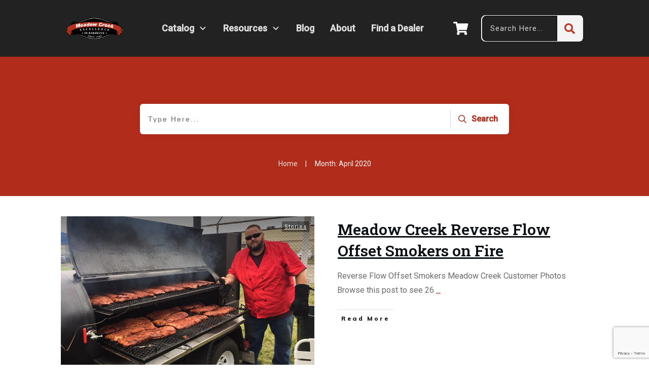

--- FILE ---
content_type: text/html; charset=utf-8
request_url: https://www.google.com/recaptcha/api2/anchor?ar=1&k=6LdkELgqAAAAAB8WevA-33coG8XvBOPLoi6iXAhQ&co=aHR0cHM6Ly93d3cubWVhZG93Y3JlZWtiYnEuY29tOjQ0Mw..&hl=en&v=N67nZn4AqZkNcbeMu4prBgzg&size=invisible&anchor-ms=20000&execute-ms=30000&cb=z0gi8rqssinh
body_size: 48721
content:
<!DOCTYPE HTML><html dir="ltr" lang="en"><head><meta http-equiv="Content-Type" content="text/html; charset=UTF-8">
<meta http-equiv="X-UA-Compatible" content="IE=edge">
<title>reCAPTCHA</title>
<style type="text/css">
/* cyrillic-ext */
@font-face {
  font-family: 'Roboto';
  font-style: normal;
  font-weight: 400;
  font-stretch: 100%;
  src: url(//fonts.gstatic.com/s/roboto/v48/KFO7CnqEu92Fr1ME7kSn66aGLdTylUAMa3GUBHMdazTgWw.woff2) format('woff2');
  unicode-range: U+0460-052F, U+1C80-1C8A, U+20B4, U+2DE0-2DFF, U+A640-A69F, U+FE2E-FE2F;
}
/* cyrillic */
@font-face {
  font-family: 'Roboto';
  font-style: normal;
  font-weight: 400;
  font-stretch: 100%;
  src: url(//fonts.gstatic.com/s/roboto/v48/KFO7CnqEu92Fr1ME7kSn66aGLdTylUAMa3iUBHMdazTgWw.woff2) format('woff2');
  unicode-range: U+0301, U+0400-045F, U+0490-0491, U+04B0-04B1, U+2116;
}
/* greek-ext */
@font-face {
  font-family: 'Roboto';
  font-style: normal;
  font-weight: 400;
  font-stretch: 100%;
  src: url(//fonts.gstatic.com/s/roboto/v48/KFO7CnqEu92Fr1ME7kSn66aGLdTylUAMa3CUBHMdazTgWw.woff2) format('woff2');
  unicode-range: U+1F00-1FFF;
}
/* greek */
@font-face {
  font-family: 'Roboto';
  font-style: normal;
  font-weight: 400;
  font-stretch: 100%;
  src: url(//fonts.gstatic.com/s/roboto/v48/KFO7CnqEu92Fr1ME7kSn66aGLdTylUAMa3-UBHMdazTgWw.woff2) format('woff2');
  unicode-range: U+0370-0377, U+037A-037F, U+0384-038A, U+038C, U+038E-03A1, U+03A3-03FF;
}
/* math */
@font-face {
  font-family: 'Roboto';
  font-style: normal;
  font-weight: 400;
  font-stretch: 100%;
  src: url(//fonts.gstatic.com/s/roboto/v48/KFO7CnqEu92Fr1ME7kSn66aGLdTylUAMawCUBHMdazTgWw.woff2) format('woff2');
  unicode-range: U+0302-0303, U+0305, U+0307-0308, U+0310, U+0312, U+0315, U+031A, U+0326-0327, U+032C, U+032F-0330, U+0332-0333, U+0338, U+033A, U+0346, U+034D, U+0391-03A1, U+03A3-03A9, U+03B1-03C9, U+03D1, U+03D5-03D6, U+03F0-03F1, U+03F4-03F5, U+2016-2017, U+2034-2038, U+203C, U+2040, U+2043, U+2047, U+2050, U+2057, U+205F, U+2070-2071, U+2074-208E, U+2090-209C, U+20D0-20DC, U+20E1, U+20E5-20EF, U+2100-2112, U+2114-2115, U+2117-2121, U+2123-214F, U+2190, U+2192, U+2194-21AE, U+21B0-21E5, U+21F1-21F2, U+21F4-2211, U+2213-2214, U+2216-22FF, U+2308-230B, U+2310, U+2319, U+231C-2321, U+2336-237A, U+237C, U+2395, U+239B-23B7, U+23D0, U+23DC-23E1, U+2474-2475, U+25AF, U+25B3, U+25B7, U+25BD, U+25C1, U+25CA, U+25CC, U+25FB, U+266D-266F, U+27C0-27FF, U+2900-2AFF, U+2B0E-2B11, U+2B30-2B4C, U+2BFE, U+3030, U+FF5B, U+FF5D, U+1D400-1D7FF, U+1EE00-1EEFF;
}
/* symbols */
@font-face {
  font-family: 'Roboto';
  font-style: normal;
  font-weight: 400;
  font-stretch: 100%;
  src: url(//fonts.gstatic.com/s/roboto/v48/KFO7CnqEu92Fr1ME7kSn66aGLdTylUAMaxKUBHMdazTgWw.woff2) format('woff2');
  unicode-range: U+0001-000C, U+000E-001F, U+007F-009F, U+20DD-20E0, U+20E2-20E4, U+2150-218F, U+2190, U+2192, U+2194-2199, U+21AF, U+21E6-21F0, U+21F3, U+2218-2219, U+2299, U+22C4-22C6, U+2300-243F, U+2440-244A, U+2460-24FF, U+25A0-27BF, U+2800-28FF, U+2921-2922, U+2981, U+29BF, U+29EB, U+2B00-2BFF, U+4DC0-4DFF, U+FFF9-FFFB, U+10140-1018E, U+10190-1019C, U+101A0, U+101D0-101FD, U+102E0-102FB, U+10E60-10E7E, U+1D2C0-1D2D3, U+1D2E0-1D37F, U+1F000-1F0FF, U+1F100-1F1AD, U+1F1E6-1F1FF, U+1F30D-1F30F, U+1F315, U+1F31C, U+1F31E, U+1F320-1F32C, U+1F336, U+1F378, U+1F37D, U+1F382, U+1F393-1F39F, U+1F3A7-1F3A8, U+1F3AC-1F3AF, U+1F3C2, U+1F3C4-1F3C6, U+1F3CA-1F3CE, U+1F3D4-1F3E0, U+1F3ED, U+1F3F1-1F3F3, U+1F3F5-1F3F7, U+1F408, U+1F415, U+1F41F, U+1F426, U+1F43F, U+1F441-1F442, U+1F444, U+1F446-1F449, U+1F44C-1F44E, U+1F453, U+1F46A, U+1F47D, U+1F4A3, U+1F4B0, U+1F4B3, U+1F4B9, U+1F4BB, U+1F4BF, U+1F4C8-1F4CB, U+1F4D6, U+1F4DA, U+1F4DF, U+1F4E3-1F4E6, U+1F4EA-1F4ED, U+1F4F7, U+1F4F9-1F4FB, U+1F4FD-1F4FE, U+1F503, U+1F507-1F50B, U+1F50D, U+1F512-1F513, U+1F53E-1F54A, U+1F54F-1F5FA, U+1F610, U+1F650-1F67F, U+1F687, U+1F68D, U+1F691, U+1F694, U+1F698, U+1F6AD, U+1F6B2, U+1F6B9-1F6BA, U+1F6BC, U+1F6C6-1F6CF, U+1F6D3-1F6D7, U+1F6E0-1F6EA, U+1F6F0-1F6F3, U+1F6F7-1F6FC, U+1F700-1F7FF, U+1F800-1F80B, U+1F810-1F847, U+1F850-1F859, U+1F860-1F887, U+1F890-1F8AD, U+1F8B0-1F8BB, U+1F8C0-1F8C1, U+1F900-1F90B, U+1F93B, U+1F946, U+1F984, U+1F996, U+1F9E9, U+1FA00-1FA6F, U+1FA70-1FA7C, U+1FA80-1FA89, U+1FA8F-1FAC6, U+1FACE-1FADC, U+1FADF-1FAE9, U+1FAF0-1FAF8, U+1FB00-1FBFF;
}
/* vietnamese */
@font-face {
  font-family: 'Roboto';
  font-style: normal;
  font-weight: 400;
  font-stretch: 100%;
  src: url(//fonts.gstatic.com/s/roboto/v48/KFO7CnqEu92Fr1ME7kSn66aGLdTylUAMa3OUBHMdazTgWw.woff2) format('woff2');
  unicode-range: U+0102-0103, U+0110-0111, U+0128-0129, U+0168-0169, U+01A0-01A1, U+01AF-01B0, U+0300-0301, U+0303-0304, U+0308-0309, U+0323, U+0329, U+1EA0-1EF9, U+20AB;
}
/* latin-ext */
@font-face {
  font-family: 'Roboto';
  font-style: normal;
  font-weight: 400;
  font-stretch: 100%;
  src: url(//fonts.gstatic.com/s/roboto/v48/KFO7CnqEu92Fr1ME7kSn66aGLdTylUAMa3KUBHMdazTgWw.woff2) format('woff2');
  unicode-range: U+0100-02BA, U+02BD-02C5, U+02C7-02CC, U+02CE-02D7, U+02DD-02FF, U+0304, U+0308, U+0329, U+1D00-1DBF, U+1E00-1E9F, U+1EF2-1EFF, U+2020, U+20A0-20AB, U+20AD-20C0, U+2113, U+2C60-2C7F, U+A720-A7FF;
}
/* latin */
@font-face {
  font-family: 'Roboto';
  font-style: normal;
  font-weight: 400;
  font-stretch: 100%;
  src: url(//fonts.gstatic.com/s/roboto/v48/KFO7CnqEu92Fr1ME7kSn66aGLdTylUAMa3yUBHMdazQ.woff2) format('woff2');
  unicode-range: U+0000-00FF, U+0131, U+0152-0153, U+02BB-02BC, U+02C6, U+02DA, U+02DC, U+0304, U+0308, U+0329, U+2000-206F, U+20AC, U+2122, U+2191, U+2193, U+2212, U+2215, U+FEFF, U+FFFD;
}
/* cyrillic-ext */
@font-face {
  font-family: 'Roboto';
  font-style: normal;
  font-weight: 500;
  font-stretch: 100%;
  src: url(//fonts.gstatic.com/s/roboto/v48/KFO7CnqEu92Fr1ME7kSn66aGLdTylUAMa3GUBHMdazTgWw.woff2) format('woff2');
  unicode-range: U+0460-052F, U+1C80-1C8A, U+20B4, U+2DE0-2DFF, U+A640-A69F, U+FE2E-FE2F;
}
/* cyrillic */
@font-face {
  font-family: 'Roboto';
  font-style: normal;
  font-weight: 500;
  font-stretch: 100%;
  src: url(//fonts.gstatic.com/s/roboto/v48/KFO7CnqEu92Fr1ME7kSn66aGLdTylUAMa3iUBHMdazTgWw.woff2) format('woff2');
  unicode-range: U+0301, U+0400-045F, U+0490-0491, U+04B0-04B1, U+2116;
}
/* greek-ext */
@font-face {
  font-family: 'Roboto';
  font-style: normal;
  font-weight: 500;
  font-stretch: 100%;
  src: url(//fonts.gstatic.com/s/roboto/v48/KFO7CnqEu92Fr1ME7kSn66aGLdTylUAMa3CUBHMdazTgWw.woff2) format('woff2');
  unicode-range: U+1F00-1FFF;
}
/* greek */
@font-face {
  font-family: 'Roboto';
  font-style: normal;
  font-weight: 500;
  font-stretch: 100%;
  src: url(//fonts.gstatic.com/s/roboto/v48/KFO7CnqEu92Fr1ME7kSn66aGLdTylUAMa3-UBHMdazTgWw.woff2) format('woff2');
  unicode-range: U+0370-0377, U+037A-037F, U+0384-038A, U+038C, U+038E-03A1, U+03A3-03FF;
}
/* math */
@font-face {
  font-family: 'Roboto';
  font-style: normal;
  font-weight: 500;
  font-stretch: 100%;
  src: url(//fonts.gstatic.com/s/roboto/v48/KFO7CnqEu92Fr1ME7kSn66aGLdTylUAMawCUBHMdazTgWw.woff2) format('woff2');
  unicode-range: U+0302-0303, U+0305, U+0307-0308, U+0310, U+0312, U+0315, U+031A, U+0326-0327, U+032C, U+032F-0330, U+0332-0333, U+0338, U+033A, U+0346, U+034D, U+0391-03A1, U+03A3-03A9, U+03B1-03C9, U+03D1, U+03D5-03D6, U+03F0-03F1, U+03F4-03F5, U+2016-2017, U+2034-2038, U+203C, U+2040, U+2043, U+2047, U+2050, U+2057, U+205F, U+2070-2071, U+2074-208E, U+2090-209C, U+20D0-20DC, U+20E1, U+20E5-20EF, U+2100-2112, U+2114-2115, U+2117-2121, U+2123-214F, U+2190, U+2192, U+2194-21AE, U+21B0-21E5, U+21F1-21F2, U+21F4-2211, U+2213-2214, U+2216-22FF, U+2308-230B, U+2310, U+2319, U+231C-2321, U+2336-237A, U+237C, U+2395, U+239B-23B7, U+23D0, U+23DC-23E1, U+2474-2475, U+25AF, U+25B3, U+25B7, U+25BD, U+25C1, U+25CA, U+25CC, U+25FB, U+266D-266F, U+27C0-27FF, U+2900-2AFF, U+2B0E-2B11, U+2B30-2B4C, U+2BFE, U+3030, U+FF5B, U+FF5D, U+1D400-1D7FF, U+1EE00-1EEFF;
}
/* symbols */
@font-face {
  font-family: 'Roboto';
  font-style: normal;
  font-weight: 500;
  font-stretch: 100%;
  src: url(//fonts.gstatic.com/s/roboto/v48/KFO7CnqEu92Fr1ME7kSn66aGLdTylUAMaxKUBHMdazTgWw.woff2) format('woff2');
  unicode-range: U+0001-000C, U+000E-001F, U+007F-009F, U+20DD-20E0, U+20E2-20E4, U+2150-218F, U+2190, U+2192, U+2194-2199, U+21AF, U+21E6-21F0, U+21F3, U+2218-2219, U+2299, U+22C4-22C6, U+2300-243F, U+2440-244A, U+2460-24FF, U+25A0-27BF, U+2800-28FF, U+2921-2922, U+2981, U+29BF, U+29EB, U+2B00-2BFF, U+4DC0-4DFF, U+FFF9-FFFB, U+10140-1018E, U+10190-1019C, U+101A0, U+101D0-101FD, U+102E0-102FB, U+10E60-10E7E, U+1D2C0-1D2D3, U+1D2E0-1D37F, U+1F000-1F0FF, U+1F100-1F1AD, U+1F1E6-1F1FF, U+1F30D-1F30F, U+1F315, U+1F31C, U+1F31E, U+1F320-1F32C, U+1F336, U+1F378, U+1F37D, U+1F382, U+1F393-1F39F, U+1F3A7-1F3A8, U+1F3AC-1F3AF, U+1F3C2, U+1F3C4-1F3C6, U+1F3CA-1F3CE, U+1F3D4-1F3E0, U+1F3ED, U+1F3F1-1F3F3, U+1F3F5-1F3F7, U+1F408, U+1F415, U+1F41F, U+1F426, U+1F43F, U+1F441-1F442, U+1F444, U+1F446-1F449, U+1F44C-1F44E, U+1F453, U+1F46A, U+1F47D, U+1F4A3, U+1F4B0, U+1F4B3, U+1F4B9, U+1F4BB, U+1F4BF, U+1F4C8-1F4CB, U+1F4D6, U+1F4DA, U+1F4DF, U+1F4E3-1F4E6, U+1F4EA-1F4ED, U+1F4F7, U+1F4F9-1F4FB, U+1F4FD-1F4FE, U+1F503, U+1F507-1F50B, U+1F50D, U+1F512-1F513, U+1F53E-1F54A, U+1F54F-1F5FA, U+1F610, U+1F650-1F67F, U+1F687, U+1F68D, U+1F691, U+1F694, U+1F698, U+1F6AD, U+1F6B2, U+1F6B9-1F6BA, U+1F6BC, U+1F6C6-1F6CF, U+1F6D3-1F6D7, U+1F6E0-1F6EA, U+1F6F0-1F6F3, U+1F6F7-1F6FC, U+1F700-1F7FF, U+1F800-1F80B, U+1F810-1F847, U+1F850-1F859, U+1F860-1F887, U+1F890-1F8AD, U+1F8B0-1F8BB, U+1F8C0-1F8C1, U+1F900-1F90B, U+1F93B, U+1F946, U+1F984, U+1F996, U+1F9E9, U+1FA00-1FA6F, U+1FA70-1FA7C, U+1FA80-1FA89, U+1FA8F-1FAC6, U+1FACE-1FADC, U+1FADF-1FAE9, U+1FAF0-1FAF8, U+1FB00-1FBFF;
}
/* vietnamese */
@font-face {
  font-family: 'Roboto';
  font-style: normal;
  font-weight: 500;
  font-stretch: 100%;
  src: url(//fonts.gstatic.com/s/roboto/v48/KFO7CnqEu92Fr1ME7kSn66aGLdTylUAMa3OUBHMdazTgWw.woff2) format('woff2');
  unicode-range: U+0102-0103, U+0110-0111, U+0128-0129, U+0168-0169, U+01A0-01A1, U+01AF-01B0, U+0300-0301, U+0303-0304, U+0308-0309, U+0323, U+0329, U+1EA0-1EF9, U+20AB;
}
/* latin-ext */
@font-face {
  font-family: 'Roboto';
  font-style: normal;
  font-weight: 500;
  font-stretch: 100%;
  src: url(//fonts.gstatic.com/s/roboto/v48/KFO7CnqEu92Fr1ME7kSn66aGLdTylUAMa3KUBHMdazTgWw.woff2) format('woff2');
  unicode-range: U+0100-02BA, U+02BD-02C5, U+02C7-02CC, U+02CE-02D7, U+02DD-02FF, U+0304, U+0308, U+0329, U+1D00-1DBF, U+1E00-1E9F, U+1EF2-1EFF, U+2020, U+20A0-20AB, U+20AD-20C0, U+2113, U+2C60-2C7F, U+A720-A7FF;
}
/* latin */
@font-face {
  font-family: 'Roboto';
  font-style: normal;
  font-weight: 500;
  font-stretch: 100%;
  src: url(//fonts.gstatic.com/s/roboto/v48/KFO7CnqEu92Fr1ME7kSn66aGLdTylUAMa3yUBHMdazQ.woff2) format('woff2');
  unicode-range: U+0000-00FF, U+0131, U+0152-0153, U+02BB-02BC, U+02C6, U+02DA, U+02DC, U+0304, U+0308, U+0329, U+2000-206F, U+20AC, U+2122, U+2191, U+2193, U+2212, U+2215, U+FEFF, U+FFFD;
}
/* cyrillic-ext */
@font-face {
  font-family: 'Roboto';
  font-style: normal;
  font-weight: 900;
  font-stretch: 100%;
  src: url(//fonts.gstatic.com/s/roboto/v48/KFO7CnqEu92Fr1ME7kSn66aGLdTylUAMa3GUBHMdazTgWw.woff2) format('woff2');
  unicode-range: U+0460-052F, U+1C80-1C8A, U+20B4, U+2DE0-2DFF, U+A640-A69F, U+FE2E-FE2F;
}
/* cyrillic */
@font-face {
  font-family: 'Roboto';
  font-style: normal;
  font-weight: 900;
  font-stretch: 100%;
  src: url(//fonts.gstatic.com/s/roboto/v48/KFO7CnqEu92Fr1ME7kSn66aGLdTylUAMa3iUBHMdazTgWw.woff2) format('woff2');
  unicode-range: U+0301, U+0400-045F, U+0490-0491, U+04B0-04B1, U+2116;
}
/* greek-ext */
@font-face {
  font-family: 'Roboto';
  font-style: normal;
  font-weight: 900;
  font-stretch: 100%;
  src: url(//fonts.gstatic.com/s/roboto/v48/KFO7CnqEu92Fr1ME7kSn66aGLdTylUAMa3CUBHMdazTgWw.woff2) format('woff2');
  unicode-range: U+1F00-1FFF;
}
/* greek */
@font-face {
  font-family: 'Roboto';
  font-style: normal;
  font-weight: 900;
  font-stretch: 100%;
  src: url(//fonts.gstatic.com/s/roboto/v48/KFO7CnqEu92Fr1ME7kSn66aGLdTylUAMa3-UBHMdazTgWw.woff2) format('woff2');
  unicode-range: U+0370-0377, U+037A-037F, U+0384-038A, U+038C, U+038E-03A1, U+03A3-03FF;
}
/* math */
@font-face {
  font-family: 'Roboto';
  font-style: normal;
  font-weight: 900;
  font-stretch: 100%;
  src: url(//fonts.gstatic.com/s/roboto/v48/KFO7CnqEu92Fr1ME7kSn66aGLdTylUAMawCUBHMdazTgWw.woff2) format('woff2');
  unicode-range: U+0302-0303, U+0305, U+0307-0308, U+0310, U+0312, U+0315, U+031A, U+0326-0327, U+032C, U+032F-0330, U+0332-0333, U+0338, U+033A, U+0346, U+034D, U+0391-03A1, U+03A3-03A9, U+03B1-03C9, U+03D1, U+03D5-03D6, U+03F0-03F1, U+03F4-03F5, U+2016-2017, U+2034-2038, U+203C, U+2040, U+2043, U+2047, U+2050, U+2057, U+205F, U+2070-2071, U+2074-208E, U+2090-209C, U+20D0-20DC, U+20E1, U+20E5-20EF, U+2100-2112, U+2114-2115, U+2117-2121, U+2123-214F, U+2190, U+2192, U+2194-21AE, U+21B0-21E5, U+21F1-21F2, U+21F4-2211, U+2213-2214, U+2216-22FF, U+2308-230B, U+2310, U+2319, U+231C-2321, U+2336-237A, U+237C, U+2395, U+239B-23B7, U+23D0, U+23DC-23E1, U+2474-2475, U+25AF, U+25B3, U+25B7, U+25BD, U+25C1, U+25CA, U+25CC, U+25FB, U+266D-266F, U+27C0-27FF, U+2900-2AFF, U+2B0E-2B11, U+2B30-2B4C, U+2BFE, U+3030, U+FF5B, U+FF5D, U+1D400-1D7FF, U+1EE00-1EEFF;
}
/* symbols */
@font-face {
  font-family: 'Roboto';
  font-style: normal;
  font-weight: 900;
  font-stretch: 100%;
  src: url(//fonts.gstatic.com/s/roboto/v48/KFO7CnqEu92Fr1ME7kSn66aGLdTylUAMaxKUBHMdazTgWw.woff2) format('woff2');
  unicode-range: U+0001-000C, U+000E-001F, U+007F-009F, U+20DD-20E0, U+20E2-20E4, U+2150-218F, U+2190, U+2192, U+2194-2199, U+21AF, U+21E6-21F0, U+21F3, U+2218-2219, U+2299, U+22C4-22C6, U+2300-243F, U+2440-244A, U+2460-24FF, U+25A0-27BF, U+2800-28FF, U+2921-2922, U+2981, U+29BF, U+29EB, U+2B00-2BFF, U+4DC0-4DFF, U+FFF9-FFFB, U+10140-1018E, U+10190-1019C, U+101A0, U+101D0-101FD, U+102E0-102FB, U+10E60-10E7E, U+1D2C0-1D2D3, U+1D2E0-1D37F, U+1F000-1F0FF, U+1F100-1F1AD, U+1F1E6-1F1FF, U+1F30D-1F30F, U+1F315, U+1F31C, U+1F31E, U+1F320-1F32C, U+1F336, U+1F378, U+1F37D, U+1F382, U+1F393-1F39F, U+1F3A7-1F3A8, U+1F3AC-1F3AF, U+1F3C2, U+1F3C4-1F3C6, U+1F3CA-1F3CE, U+1F3D4-1F3E0, U+1F3ED, U+1F3F1-1F3F3, U+1F3F5-1F3F7, U+1F408, U+1F415, U+1F41F, U+1F426, U+1F43F, U+1F441-1F442, U+1F444, U+1F446-1F449, U+1F44C-1F44E, U+1F453, U+1F46A, U+1F47D, U+1F4A3, U+1F4B0, U+1F4B3, U+1F4B9, U+1F4BB, U+1F4BF, U+1F4C8-1F4CB, U+1F4D6, U+1F4DA, U+1F4DF, U+1F4E3-1F4E6, U+1F4EA-1F4ED, U+1F4F7, U+1F4F9-1F4FB, U+1F4FD-1F4FE, U+1F503, U+1F507-1F50B, U+1F50D, U+1F512-1F513, U+1F53E-1F54A, U+1F54F-1F5FA, U+1F610, U+1F650-1F67F, U+1F687, U+1F68D, U+1F691, U+1F694, U+1F698, U+1F6AD, U+1F6B2, U+1F6B9-1F6BA, U+1F6BC, U+1F6C6-1F6CF, U+1F6D3-1F6D7, U+1F6E0-1F6EA, U+1F6F0-1F6F3, U+1F6F7-1F6FC, U+1F700-1F7FF, U+1F800-1F80B, U+1F810-1F847, U+1F850-1F859, U+1F860-1F887, U+1F890-1F8AD, U+1F8B0-1F8BB, U+1F8C0-1F8C1, U+1F900-1F90B, U+1F93B, U+1F946, U+1F984, U+1F996, U+1F9E9, U+1FA00-1FA6F, U+1FA70-1FA7C, U+1FA80-1FA89, U+1FA8F-1FAC6, U+1FACE-1FADC, U+1FADF-1FAE9, U+1FAF0-1FAF8, U+1FB00-1FBFF;
}
/* vietnamese */
@font-face {
  font-family: 'Roboto';
  font-style: normal;
  font-weight: 900;
  font-stretch: 100%;
  src: url(//fonts.gstatic.com/s/roboto/v48/KFO7CnqEu92Fr1ME7kSn66aGLdTylUAMa3OUBHMdazTgWw.woff2) format('woff2');
  unicode-range: U+0102-0103, U+0110-0111, U+0128-0129, U+0168-0169, U+01A0-01A1, U+01AF-01B0, U+0300-0301, U+0303-0304, U+0308-0309, U+0323, U+0329, U+1EA0-1EF9, U+20AB;
}
/* latin-ext */
@font-face {
  font-family: 'Roboto';
  font-style: normal;
  font-weight: 900;
  font-stretch: 100%;
  src: url(//fonts.gstatic.com/s/roboto/v48/KFO7CnqEu92Fr1ME7kSn66aGLdTylUAMa3KUBHMdazTgWw.woff2) format('woff2');
  unicode-range: U+0100-02BA, U+02BD-02C5, U+02C7-02CC, U+02CE-02D7, U+02DD-02FF, U+0304, U+0308, U+0329, U+1D00-1DBF, U+1E00-1E9F, U+1EF2-1EFF, U+2020, U+20A0-20AB, U+20AD-20C0, U+2113, U+2C60-2C7F, U+A720-A7FF;
}
/* latin */
@font-face {
  font-family: 'Roboto';
  font-style: normal;
  font-weight: 900;
  font-stretch: 100%;
  src: url(//fonts.gstatic.com/s/roboto/v48/KFO7CnqEu92Fr1ME7kSn66aGLdTylUAMa3yUBHMdazQ.woff2) format('woff2');
  unicode-range: U+0000-00FF, U+0131, U+0152-0153, U+02BB-02BC, U+02C6, U+02DA, U+02DC, U+0304, U+0308, U+0329, U+2000-206F, U+20AC, U+2122, U+2191, U+2193, U+2212, U+2215, U+FEFF, U+FFFD;
}

</style>
<link rel="stylesheet" type="text/css" href="https://www.gstatic.com/recaptcha/releases/N67nZn4AqZkNcbeMu4prBgzg/styles__ltr.css">
<script nonce="pN_2zQlYoqp43B_HLFdh9A" type="text/javascript">window['__recaptcha_api'] = 'https://www.google.com/recaptcha/api2/';</script>
<script type="text/javascript" src="https://www.gstatic.com/recaptcha/releases/N67nZn4AqZkNcbeMu4prBgzg/recaptcha__en.js" nonce="pN_2zQlYoqp43B_HLFdh9A">
      
    </script></head>
<body><div id="rc-anchor-alert" class="rc-anchor-alert"></div>
<input type="hidden" id="recaptcha-token" value="[base64]">
<script type="text/javascript" nonce="pN_2zQlYoqp43B_HLFdh9A">
      recaptcha.anchor.Main.init("[\x22ainput\x22,[\x22bgdata\x22,\x22\x22,\[base64]/[base64]/[base64]/[base64]/[base64]/UltsKytdPUU6KEU8MjA0OD9SW2wrK109RT4+NnwxOTI6KChFJjY0NTEyKT09NTUyOTYmJk0rMTxjLmxlbmd0aCYmKGMuY2hhckNvZGVBdChNKzEpJjY0NTEyKT09NTYzMjA/[base64]/[base64]/[base64]/[base64]/[base64]/[base64]/[base64]\x22,\[base64]\x22,\x22FsOlw594DMO9w6wdwrNQdcOvFCHCrgsZwoDDvsKQw4/[base64]/DiWNzKH3CoMOJbVTCo2hsw5zDrcKoXV/DmcOZwowWwqgZMsKYOsK3d07ChmzChBgxw4VQU3fCvMKZw7XCtcOzw7DCusOzw58lwpRmwp7CtsK/wrXCn8O/wqEow4XClSjCgXZ0w6/DjsKzw7zDiMOLwp/DlsK8I3PCnMK/U1MGE8KQMcKsPBvCusKFw5FRw4/[base64]/CpXjDrsOUYX0sw5FowprCv1t9TDkfRsK5JznCkMO3ScOewoFjV8Oyw5oUw7LDjMOFw4Y5w4wdw68ZYcKUw4oiMkrDtxlCwoYBw6HCmsOWMxUrXMO4KzvDgX/[base64]/[base64]/f8O6wqEoMMOMw7DCtcOHbR/CpDANwoLCumoMwpJxw5LDu8ODw4QRDcKwwrfDl2bDs3/DlsKmN0tZZcOmwoHDrcOcODZCw67ClcOOwoNiCMKjw7HDk08Kw6vDpAk0w6jDlDolw65mE8KkwrkZw4lxCMK/ZGTCvjBDd8K7wpvCjsOXw5bCsMOKwrZFXArCk8KPwprCnDJqecOYw7dofMOGw51uScOYw4DChzdiw5owwq/CrDgDX8KUwrDCqcOeCMKUwpDDvsO9asOSwrLCljNfe3YMFAbChMO1w49HL8O6KT9Tw7bDvU7DuhbDnVMjecOHwo0eXsKSwpA9w7LDisOKNn/DksKDeWbCoWDCkMOGOcO9w43CimkIwrvCmcOVw7XDmsK3wpnCqmEhX8OQeEtpw5rCtsK7wrrDh8OTworDkMKrwoI3woBkSsKtw7bCgBoOVFwuw5QZecK1w4PCh8K/w5MswqTDrsOQMsOXwpjCi8KDUELDiMObwr1nw7Alw5B/enQmwq5uPVMvJ8KiYC3Dr119Pn0KwojDsMOBasOWA8O9w4s9w6Vow4TCuMK8wp7Cl8KABR/DmmzDnxNKQTbCsMOPwqUZYxdsw7/Cr3V9woXCocKBIMO8wqg9wrBawpd4wq59wprDtkjCun7Drx/DjBXCmS1bB8OFF8KteG3DvgPDuyIaDcK/wofCuMKYw5w7ZMODBcOnwobCmsKfAHDDnsOCwpEewpVrw77CvMOHfGTCscKKMcKqw4LCosKbwowawpwXIxPDssKxV3zChB/Ch1gVR2JKUcOlw4fCjklwGFvDhcKmJ8OpEsOkPgMabm8yCCLCrmTDpcKlw7rCu8K9wo1Hw6rDnzbChw/Ckw7ChcO0w6vCqsO+wqEMwp8INRt6Smx9w7HDq2bDtwPCoyrCmsKNFB1Od3xSwqhfwoBFVMKvw7hwTGvCp8KHw6XClMKbYcOdYcKsw7/CtcKRwr/DtR3CuMO9w7XChcKRK2YSwpDCgMOOwo3DtwJdw5rDq8Kww5/CiA4uw60wM8KBaRDCmsK3w6caTcOLGXjDkylZEnJuasKkw6BMaSfDiXfCuhhlYw5gQGzCmsO9woPCuULDlik3NQ9UwooZPF0YwobCm8KNwodGw5N/w63CiMKDwqonw7YDwqvDjRnCmgTCnMKawo/DjiTCjErDlsOAwrsPw51Hw493McKXw47DkC1XQsK8w55DVsODGMK2X8KJeSdJHcKRCcO7UVsPcldkwp9zw53DtV4BR8KdBkwXwrRQOHrCq0TDisO8wr9xwqbCvsKmw5zDpGzDthkwwpQYPMOowplfwqTDkcOdO8KbwqfCiz8Fw4IiNMKQw40jZngjw43DpMKYGcO/w7EyewrCpMOKacOow5bCg8OBwqp/VcOCw7bClcO/RcKEV1/DvcOhwrnDuTrDgwXDr8KCwrPCt8OiBsO7wpPCm8OzcXvCrG/DkivDgMO/[base64]/DjxDClsKzKMOFwp8jdsKIwr3DkcODwpY2wrwiTyE8wrTDk8OULSNLYjfCp8Ofwrkww6xtBiYbwqnDm8O+wobClR/DlMOpwop0K8OkAlBFARt9w7bDkHvCpcOwesKyw5UBw5NjwrEaRX/Ch2QtInJ7dFXChBjDo8OTwqEjw5rCiMOIWMOSw50ow4vDo1jDl13DjShxZ1FoH8O1Gmx7w7fCtnR0FcKOw6EhSl7Ds2wQw5Mcw7ZKHCXDqzknw5/[base64]/DqhrDtcKLV8KlMMOTLRJHwqHDkl/[base64]/DqANzUMK5ScKbwpvDicOZO8KIwoDDvGvCmcOAFk8GLBY6ZzTDkyfDicKhH8KbN8OkQH/[base64]/RFnDmsOXw711Jg4swoRyA8O+YRLCqsO+EUd5w5zDvQ84HsKeY1fDrsKLw5PCuSTDrRfDqsOzwqPChREIFsK+OjnDjXHDoMKFwohGwrfDmMKBwq4/[base64]/CoVDCssO7wp3Dv10IwpzCjMOfGAnChsOjw5JqwrTCiRNUw6tow5Yjw69rw7fDrsOlXsOOwog0woZ/NcOuBsKceCnChF7DosOXasK6XsKRwpJPw501DMODw5cMwo9Ow7BsBsK4w5/Cm8OycXkow5M9wqjDiMOwPcO1w4/CgMOQwrxIwqfDqMKFw6LDs8KsNwkBwokrw6obIDJ6w6QSe8O/[base64]/VMOtbcOVUcKTw7x/w43Djzt0wpjDqMOVR8KqIsK6P8OPwosPWRDDmWfCjMKTWcOKAynDsGMOIA9Vwpo0w6rDvMK1w4dFQ8OMwpxtw53CvCpSwojDggbDksO/NQFNwoRSL0AUw7TCq0vCjsKwDcK5Dx0DK8KMwpjCnQTDnsKMeMKSwrvCinPDoU58L8KnJ3LCp8KdwoEMwo7CuXbCjHMhw79lUi7DlcKDLMOWw7XDqC1cbQFYf8OnYMOrHEzCuMOrLsOWwpdFUsOawohNPsOSw50tBBTCvsOWw6zChcOZw5YYQD1Uwo/DrGoUdlLDvQknwoxTwpDDmXp0woEFMwsHw7EWwr7Du8KYwoDDsCJ3wo55JsKAw6EtB8KtwqPCrcKaacK5w6clfXEvw4PDnsOCXgvDgcKEw7pzw6jDtFA4wqhIK8KBwqHCp8K5BcKGHRfCuSRkXXLCt8K5A0rDpk3Dm8KGwprDp8OXw5o9UHzCrVDCpxo3w7h/C8KpL8KRQWLDncK8wo4mwpV7eGXCrk/[base64]/DrRdsMnhkw7tPwoJuBktffVRXw5MVwqV8wovDgAkUVS3DmsKlw6NCwog/w4nCuMKLwpDDusK4YsOXUyF6w71fwqEmw7ALw5ocwo7DnznDo3PCvsO0w5FKB2ZVwqHDpcKeccOUWHw/wrIdPjAXTMOZPDgdX8OxK8Oiw5TDjMKkXWPCuMKuQgtKCFN8w4nCqT7DoUbCuncFdcKoc3DDjnFmRMKWM8OIBcOZw4DDm8KHcEsPw7jCvsKUw5cAR09TQXfChDxiw57CmcK8XHHClGscJBjDgA/DiMOHNF95GRLCi2JYwqlZwrbCvsOtw4rDoWrDr8OFFsOfw57Ci0Qmwr/[base64]/[base64]/DmxFvwoo5a34BawUYw5EywpPDhwB1O8OmQB/DqQ3CslrDtcKuccK8w6h5cToYwpwzWxcZbcO7T20Mw4/CtnU7w69dTcKSbAh1DsKQw7PCk8Orw4/[base64]/CmQnDvFJNdMKOw5A1U8KDw7YuVH3Do8OPPDd/KcKFw4rCugPCqzBPNG17w6bCncO6T8OCw4pCwo14wrhYw4o9XcO6wrLDpsO2KirDssOKwq/CocOKK3bCm8KNwr/Cmk7CkmXDosOmWBo8ZMKYw4hIw6TDlV3DnMOIO8KtUwXDjn7DnMKjAMODMVJVw6gBeMOQwqocT8OVHz89wqfCvsOOwqZ/woQhTU7Ds1E+wobDnsKYwqTDtMKdw7JtPGfCnMK6BUhUwo3DgMKQKjE2C8KbworCmE3CkMOeUmpbwoTCksK3ZsOyEgrCqsOlw43DpsK1w4DDo2pdw7hjXwhKw55LV2srHGLDjcOsJHvDsErChU/DvsOaBkrDhsK/MzXDhVzCj2IFD8OswrbCu0LDkHweL0jDiGfDlcOfw6AcKnJVd8KUdMOUwonCgsKNehTCnzrCgsKxMMOywozDjsK3RGrDjUTDrlxCwqbCqsKvKsOwOWlEcUrDosKCOsOadsKpIyzDssK1JMO3HW7Dii/DsMOEO8K+wrdsworClMOdw6LCshwOYnjDsmkSw67Cn8KIVMKSw5bDgxXCh8KAwpDCicKFC1/CqcOmKEMhw7k0G1rCm8Ohw6HDp8O/[base64]/wo/Dq8KfwpfCtHVTJ2I2w6PCkh/CnD4Mw6ULcRR1wrYZQsODwqohwqPDo8KwBMKgE1lsRXXDuMOLESwCXMKlwqc0PMOxw4PDlSg4fcK9G8Oiw7jDj0TDm8Oqw4tEHMOLw4bDoAdwwoLCrcKxwpIcOghgX8O1aj3CslEuwog9w4jCgjXCnh/[base64]/[base64]/[base64]/wpldDMK/wonDsMOaw49+w7HCpsOgw5l+w44awoc9w6LCgX94w5xYw4LDgsKLw5/CmCjCsUnChyzDgjvDjMOqw5rDncKtwq4dOCY6XlR2XSnCngLDm8Kpw6vDqcK4HMK0w7dpajDDlBR0FhjDikhuZsOLNcKzAxnCiGbDlwnCnDDDozbCp8O3K0F0w7/DjMOZPSXCgcOVdMOfwr1ywrTDicOiwr3CqsOcw6fDlMOiUsK6W3XDqsOGEysjw6PDqXvCgMKrLsOlwplxwq7DtsOAw5oHw7LCg3I7YcOlw4wAUEQvSjgzWlVvacKJw6tzTSvDm0XCiyc2MnXCusOTwp1Pd3ZwwoUFb2tABQNWw5l+w4oowogXwrXCvSDDlU/Ct0/CpjzDsHxHEjFHenjCvDF/HMOpwpnDsGPCnsO6XcO0P8Osw7vDjMKMEMKww4B8w5jDkh/[base64]/DmxUvw7VRDsORNMODwqjCgz/Co8Kzw7AHT8Kkw6HClcONQTsFwr7DulvCjsKEwp5uwolAN8K0PMKCP8KMPC0lw5djDsK1w7LCqn7CkUVLwrfChMO4FcOYwrp3GMKpa2E4wrFJwrYATsK5B8KaJ8OOAVZcwpfDp8OjGU8KQkhUH0JPambDgiMCCMO4TcO1wr7Dg8KnYxBPT8OoAz4CMcKSw7/Csw8XwolHVEnCuhZ8LiHCn8OVw4DDucKYMhPCpFp/PQTCql/DnMKaHm/Cgm8dwoXCnsKmw67DpTjDkWsKw4vDrMObwqAjw7XDn8O3IsOdVcOQwpnCtMKcFm8TJHrDnMO1NcO3w5cVLcKke0XDksOEFsO+KBjDknXCncOcw7nCqFfCjMKyKsOKw7vCo2McCS3CrBMrwp/[base64]/Cj30kdxtiw5bCn8KcEsKxNQrCqcOVw4E6w5/DuMOYcsKUwqpiwqU1IU9PwoBNPw/CuDXCjnjDuHLDkWHDm3dkw6bChDzDtsOYw7HCiiXCrsKlZzd0wptTwp8gwrTDpsO4VTFLwq9uwqdhfsKIe8OSZsOwG0B4T8KrGSrDkcOLf8Koazh5wqvCn8Ksw43Dm8O/B2EOwoUwHBnCs0LDjcKRUMOpwozDh2jDr8O3w4Ulw7c1wqUVwolUw5/DkRF1wppJYTYjwovCtsK7w73CusO8wpHDncKBw70GR2AAUMKLw7QRYUdvQjlYNlrCiMKtwpJCBcK0w4dsX8KbQxbCthDDrcKOwpbDulkBwr/CvAtaP8KXw5bDj0QbAcKFXFvDtsKfw53DmsK6OcO9K8OdwoXCuTHDsStOMx/DiMOjJsKAwrfCgkzDqcKzw6pBwrXCvW7CjFzCisOcXcOAw4cYIsOXwpTDrsO2w40bwobDinDDsCphShsRCHk7TcOzdFvCqxnDrsOowoTCnsOtw50Bw4XCnClGwotywrnDssKeRTMbPsK/XMO0EsOVwrPDtcOQw6DDk1PDpQhcPMOIU8Kge8OFTsOCwoXDo1sqwprCtXpfwrM+w40+w7/DkMOhwrXCmnrDt2vDqcOEKyjDkSHCmcKTKn98w49nw5/Ds8KPw7JZBmXCpsOHBUVPHVweEsO/wqgLwr9AMS52w4JwwqTCjsOkw7XDicOwwrFLL8Knw4BCw4nDhMOmw6RdacOJQArDtMO5wpNhBMKgw6TCmsO2WMK1w4VKw519w7gywprDrMKnw4o4w5HCllHClFw5w4jDglnCuzx9U3bClFTDp8Oxw5zCkFvCg8KRw4/CiQ7DhsORJsKRwo7DicKwO0hAw5PDncKPQVbDhGZ3w7DDmwsHwrFRKVzDnCNOwqo7LQHDuTfDpkzCrlFrHVEJO8OKw5NZIsKQEyvCucOMwr7DtsO5asKrfMKLwpvDviDDpMOCVXtcw4zDsDvDkMKeE8OeA8Opw6zDqcKnJcK/w4/CpsOJM8Oiw5zCt8KswqrCvMOQXCwCwo7DigLCpsK5w4JFYMKJw41NIcOzAcOELSfCtcOzQsOwW8OZwqs6E8KlwqLDmWZYwpMEPS4zJMOVVjrCgAYTXcOtesOmw47DjR/CnFzDnWAcwpnClmIzwoDCuBopZTPDkMKNw6x7w65DARXCt3NZwrnCuFU/[base64]/CnxQTwoPCoMKvKi5ma8KjWMKdwpjCosOaMh/CscOEwoQ9w58dVibDqcKrYA/CuzB/w4PCh8OyeMKnwpLDgmwew5nDr8KDPMOdaMOowoM0JknCsRFxSxldw5rCnTEBCMKyw6fCqBzCk8OywoI1LQPCmjHCmcOaw49SLgsrwrkQdznClS/ChsK+WyEgwpTCvyctcH8EXGoHaCvDgQRlw4YRw7RML8KYw7Rpc8OGbMKgwop6w4kUcxN+w5PDsUE+w5R3A8Obw4g9wp3Cg2nCvCk0esOww4V/wrdBQ8Kbwr7DmzLDrQXDjMKTw6rDgnhTWzBpwoHDkjQLw53CpBHCuXXClWwjwr98dMKNw5gnwpZUw6YxMcKUw4nClsKyw7tEcG7DqsOxCQEpLcKiXcOJBAHDiMO9CcKrJiZsWcK+bH/CgsO2w6TDn8OODhLDlcOpw67Ds8KzZzccwqrCuWXCuGIVw40SW8Kyw704w6ARVMKzw5bCgyrCkSwbwqvClcOQEgDDg8OCw4sOAMO0Py3ClRHDsMO+w63ChTDCusKOAzrDgRLDrytASsOSw5s3w6QYw5oVwoEgwr5kQCNhJmZcKMK/w6LDk8KqI1rComjCkMO7w550w6HCiMKxIz7CnX5NV8OHOcKCJB/DqHQxLsKwHwTCqhDCpV0Hwod/fH3DhxZLw7offyHDqUrDq8OKTxfCoWPDvWzDp8OAMlIGE2sjwpoUwoAtw60jTRF7w43Cr8K3w5rChxJIw6cyw4LCg8OXw5AbwoDDpcOVWyYkwphdMC5PwqrChFdFccO9wqLCnVJWXX/ChGZUw7LCh2pew7LCn8OSdXJpRBjDgz7CkhRJaTV9w51+wpIBD8Ogw5LCp8KBbXkmwqV5chXCp8OEwp4UwoNIwpnCm17ClsK6WzTCtCQ2f8K8ZxrDoypARsK7w5o3AH5AcMOJw4x0fMKqF8OrOUB8Hw3CusOdPsKeZE/DsMKFOnLCvxPCnQA/w6zDukURTsOrwqHDv3sdIjAww6vDi8OSawcQa8OPNsKCwp7Cp2nDkMK/KcKPw6dSw5DCtcKyw63Dp1bDoWfDuMOfw4zCmRXCmUjDucO3w4kiw6NPwpVgbU03w4vDl8Kbw7oUwpbCisKXVMOAw4pHPsOFwqARLH/[base64]/[base64]/Dhm1Uaz7CpFRoCMKhDhVwwofCicKxGEnDsMKkPsKJw6nCmcObZ8OXwrRmw5TDiMK8MsOpw4/CkcKRHcKSIVjCswfCsjwFeMO5w5LDmMO8w5Fww507LsKIw458Oi/[base64]/[base64]/Dgg/CgzcIJm8xwr/CtVfDnsK1XMOgwpIiNcKmFcOxwrfCg0ZZFjc5KsKBwqpZwr5jwq1mw7/DmxvCsMOyw4UEw6vCtGY6w5YcesOoOFzCosKyw7/DgA3Dm8K5w7zCuQVwwo9nwo0Vwrl7w7QlNcOQHV/Dm33CvcKOAlfCrcK/[base64]/CgjUbwo0Ba8KewoTDt8OSZMKdGFnDr8ONw7rCrTt7CEBqwqMOG8KRA8K4QRjCj8Ojw5/DlcObLMKoLUMMC1BbwqnCiX4Yw5HDqQLCrF84w5zCmsOUw53CiSzDj8OCWUcyTcO2w63DoFEOwpHDosKBw5DDqsKmPmjChGlKNHscehPCnUnCmW/Dj0s4wrQZw7XDnMOhWmU2w4fDmMOzwqhlfQjDkMOkWMOobcOjBMKIwp9iVEg1w4p6w5zDh0HDp8KMdsKKw5bDv8KTw4vDizddaUhTwo1YP8KxwrgwYgnCqgHCi8OJw7zCosKJw7/Co8OkLHPDhMOhw6DDlkbDosOyGlDDoMOtwrfDiw/CkypLw4o/[base64]/[base64]/CjRLDvB0uw7B+wpbCjz7Cq1FZN8OlIDkvw73Dt8KDEmHCsArCjcOqw7krwoUZw5sEYjTDhx/CpMKiwrFlwqc6NkYIw6RBIsOxXcKqRMO4wrZ+woTDgC8hw4/[base64]/DhsOjbsOJeVXCusKFw45AGx4DKMO1wrcnL31swrYIZMK6w5wCLgzCpEfDrcKew6JiTMKfdsOtw4fCqMKkwokmFcKmUcONPMKQw6EpB8KJHAk6M8KOOU/DusOYw50AIMOtJXvDrsKtw5nDhcK1wpdeZGZYATYtwqHCsSAbw54QOWTCoxnCmcK7MsO4wonDlSJlP3fCpmbCl3bDp8OOS8Kpw4TDmGPCkgnDmMKKdFo8N8ODIsK/QkMVMwZfwojCqEZkw7TCgsOOwqsSw5XDuMKAwqsHSnc6d8KWw4PDkRg6K8OFH29/eQoww6ggGsKWwoTDshZhA2VuUsO7woE4w5tBwoXCuMKOw44YEcKGdcO6S3LDtsOww6xsOMK0KAhEXcOcMB/CtyQVw4IHOMOzBMOvwpFWRxoTQ8KnNiXDuCRQQwTCll3CixhjFsOtw6DCkMKmeD9IwrQ6wrhTw6RoRVQ5wq8twrbCkgnDrMKKHWAYH8KROhUOwqgNfjsDETxbRQUeCMKbGcOLZMO4LyvCnS7DhFtEwqAOez8IwrzDuMOPw7HDv8KvPljDrwBewpdTw4xCccK/VXnDlH4ucMOUQsKCw5zDkMKteFJ3HsOzNUV+w7XCln8XJHxfWBNQRXhtVcK/[base64]/[base64]/wokww73Cjnl+Q8OkecOYZSwaw7rDr3Jqwos+CMKFR8O3GUrDlFcvE8KVwo7Csi3Ch8O2Q8OIQkc2BSI7w61YCSnDqGA+w5vDiGLDgQ1WFXLDow/Dm8O3w6czw4LDmsKFEMORWw5vc8OJwpYEG0bDi8KzF8KQwq3CuAxXE8KWw6ouTcK6w6FJeD8uwodTwrjCs0BjC8K3w4zDrMO2dcKLw7Frw5tswo9uw5ZEBRsZwrHDt8O5eTnCoy1Zc8O3DMKoOMKpw7QTOgPDgsOMw5vClcKjw6XDpBXCsijDpA/DkUfCmzXCqMO4worDqXrCuGEza8KJwrDCjhvCo1/DtEY4w6ZPwr7DvcKkw77DoyInbsOsw6/DhsKaeMOJwp7DkcKLw5PCgQ9Sw5drwpNtw6VHw7PCoixlw4F0HwLDv8OKCwDDmGXDp8OyPsOTwpZ/[base64]/Dll3DpGJ2wrDCqQgxc8OxETvCpmPCtBJsTQ/Dt8OFw7xRT8KPBMKVw5Fiwrcaw5YnNm0twpXDkMOmw7PCjk1EwpzDh2oMMkNRJMOUwrjCt0HCtBMYw6nDsl8nTV44KcOEEX3CoMKzwprDu8KrPlrDshAwDcKxwqN+RVLCm8OwwoVxCFY1fsObwp3DnyXDu8Ovw6QBIDDDhVxswrcLw6cfJMKzLE/DtlnDlsO8wr4lw4ZQEwnDu8KAfHLDmcOMw6TCisK8STBlF8KswoDClXhRMmAHwqMsEXPDpnnCrB19YsK5w45cw4rDvi3DoFvCoyPDuknCknfDosK9WcKUUyAQw608FyxHw6kow648DcKkGDQDSXM6Hz8hworCtlnDuQjCvcOWw7o7w74Owq/Dt8KHw6UvTMOSwo3CuMO5GH3DnVvDm8K+w6M5wqIEwocqKn/Cjip/w6USfTfCt8O5EMOWU3vDsE4KJMOYwrtkajEkMsKAw7vCux9swrvCisKcwojDoMO3RFhAb8KYw7/CpMOTVHzClcOOw6nDhzLCh8Osw6fDpMK+wrJTKxHCvMKHWcOrUDLCgMKmwpnCj243wpfDk1oCwoHCqzIrwqjCp8KnwoYqw6c9woDDlsKaSMOLwoXDrSVJw48twq1Sw5vDssK/[base64]/R1VQUMKEb1zDtMOpKMK0wrTDicO+WWs5FTLCpcOuQMKJw4vDgELDukHDm8ORwq/CnSULWMK4wqPCqynCsTTClMKZw4nCmcOfd1YoHFrCqQYOfGYHD8OHw6HDqCt1axUgdyvDvsOPSsKwP8KFKMK1CcOVwpt4bBXDu8OsImDDn8KewpsXLcOkwpRwwovDiDR3w6nDgBY+MMOfLcKOOMOpGQTCjXXCpC1Dw7/CuhfCgGdxK0DDssKAD8OuY2rDmkdyFcKhwrFrcQHDqDQIw7Zuw7PDnsO8wotBHmTDgBrDvgQRw7nCkTsAwpzCngxtwoLCj2FJw4bChGErwq4Kw706wolIw4gowrRiHMKYwrTCvEPCp8OSFcKyT8Kgw7nCgTdzfT8NesOAw6/ChMOTX8K7woM4w4M6KwJswrzCsWZFw6fCsw54w7XCuGEIw4drw4TClTgJw4law4/[base64]/DncOgw7h+CMO5PsOHVsKdw5s/C8Kow5vDicOZLsKuw4PCn8OvFXjDnsKowqElFUTClDDDqStSCMOwfmwgw5bCtGjDjMOOO2DDkFM9wosTwo7CvMKXw4LCm8K5aQrClH3CncOUw6rCvMO7Q8Onw4YVwrjCkcKcLU8jaDwXV8KOwqrChXPDi1rCrxsfwoM4wqPCtcOmEMKOOw/DrgpPYcOpwqrCtEJpQlotwo3CnQV4w5kQf0jDlifCrnAoIsKCw6nDocK5w7c3GlHDiMOBwpjCi8OqAsOLT8K/csK+w4vCk3HDigHDgsO9PsKBNDLCkShZLcOYwrMcH8Okw7YfHcK0w7lpwp1XTMO7wq/DpMKgVDcrw5/[base64]/CqQIRw4nCtsOfwr59wrrDmMKewoTDqXkRM8OFwoHClcKrw6NYWsO+Ai3Ci8Ojcg/Dv8KPV8KWXUI6dG1Yw7Ycc2F8asOEfcK8w57DtsOWw6sbR8OIV8K2PGFXEMOIwo/DsUvDgALCuF3CrWQyLsKEfsOLw41Yw5MXwoJrIyzCtMKuaCvDusKTbMK8w61lw7t9K8Klw7PClsOWwqbDug7Dp8KMw6HCo8KcfH3DslxpbsOAwrHCm8OswpZlClsyPTDCnx9MwrXDkkwRw5vClMO/w5zCvcKdw7LDqkfDrMOzw4PDpGzCs0XCjsKKBgdXwrhQRFvCv8OGw6rCs1rDonXDvsOhMihrwq0Kw75oQgRJaSkUYxB1M8KDIcKiFMKRwoLCni/Cv8KPwqJWYA4uAAbDhi47w6/Cs8K3w7HClncgwpPDtj8lw4LChj8pw7sGS8OfwptoPsKowqsZQSMcw5bDtHFXNmczdMKKw6BDaCQkOcKDZS/[base64]/DjzPCtsK2wrJOw78hw6LCr3PChcKhXsKBwpsya2xow4MXwrpMc1dQJ8Kow4RDwoTDggk5wrjCi3HCm3TChE55wpfChsKqw6rCpCMRwo9Ew5BkF8OPwonCg8OBwobCncOmbQcswovCp8OyWS/DicO7wosdwr3DvcOFw60VdlHDusOSDgfCocOTwrhAUwZJw75JOMO/w5XCl8OQMWw8woxTXcO4wqVDWShcw5pHQmXDl8KKPCTDmWsaU8OUwr/[base64]/CkHpgw73DtHI0w6Mxwp0Fw7jCt2onLMO4woLDhVE6w57Cmn/Ck8KhHV7DmMO7LkF/[base64]/DlTJVw4/DjhfCk8KXZXYHwozDhsKtDEDCucK/wooQJlTDgEXDo8KmwqjDj0x8w7LCvEHCvMK0w7BXwq5Cw5bCjTEqIMO4w77DjTt+N8OdQ8KHHzzDvMKiVhbCh8Kww5cVwqJTJgfCm8K6wp06R8O8wpAiZcOPUsK/GcOAGAJ9w7kKwpl7w7vDiFzDjhXCm8Ovwq3DssK5MMOSwrLCmhvCk8Kbb8OzDRIzL2ZHGMKTw5/Cqjorw4fChVnCigHCrxVRwp7CssKvw7Vqa0YOw6/CiEPDsMKQJGQWw5JCScKzw5Iawowuw7XDuk/Cn0x5w5cXwrsKw4fDr8OAwrTDr8Kqw6Q+EcKiw4rCg2TDqsOzUXvCkWPCs8OvPQvCjMKrRnzChsOUw4wtVxcAwrXDuHUDXcO3ZMO5wofCuA7CssK7WMOMwqjDlQxlLRfClwvDisKuwpt/[base64]/DjcOfw5hnJcKEJH4fwq0owqE+LRfDlhY0w64Sw5tPw7XCgX3CpXFdw4zClAchVlnCrm1QwobCrWTDh2PDjcKFR2IDw6XCjy7DnBfDh8KIwrPCkcKUw5YxwoFQNR/Do0VJw7vCu8OpJMK0wrXCuMKJw6YJKcOqNcKIwopsw6gLVDEpbwvDusOYw4/DoDnCgjnDvg7DgDE7eG9HcD/[base64]/QMKuc8KAw7NdwqPCscOyeXYtw4MHw7rCqR7CpcOqRsOaGz/DtMOkwoVXw6Mqw6/Dl3/Di0trw7gKKCTDmQgOAcOdwqfDvlZBw7TCk8Odc0Esw7fCk8OHw4TDtMOCaxJNwrEWwobCrR4gQAzDvjzCu8OQw7XCqRZTO8KyIsOOwqLDjUrDqQHCgcO2fU07w5E/N3XDncKSccOFw5vCsFfChsO3wrEkQVk+w4TChMO2wq82w5jDvmTDpAzDmEIxw5nDrsKdwozCkMKvw6vCgQAow60tSMKrKEzCmRzDpEdBwp53e2dBV8OvwqlQXVMkR0LCsiHCh8K6NMKMWj3CnBgew4F0w4/[base64]/wr8iFsOvW8OHRjZZJsOjLkVYwodqw6NDUMKvT8KjwpbCtVTDp1FaG8K8wrvDrxwfScKlNsOtalURw53DucOZMW/[base64]/[base64]/[base64]/DqF1Mw5UBw4XDqsOmC8O/w4jDucKFJHHDgMOFN8KMwp1GwqrDn8KWOz3Dhm82w53DjFYtd8KhbW08w4/CmcOYw77Dk8K0LF/CvSELHcO8A8KWesOAwohMCD3DsMO+w5HDjcODwr/CtMKhw6spEsKDwpHDvcOaZE/ClcOaZMOdw45xwoPCoMKuwoxiPcOfYMKkwposwo7CusK6SlXDpMO5w57DiHUdwqsjQcKowpB1X13DrMK/NGN/w6fCsUQ9wp/DmErCjTzClUHCji0pwrrDocKFw4zCssOAwqlzWsOQQcKOfMKfNxTDs8OnJzw4w5DDmnt4woEcORQJPkwRw7vCiMOcw6bCpMK0wrZnw5A3YjMTwrxmJB/Ci8Kdw4nCnMOPwqTDkD3DvRwYw4PCsMKNH8OIalPDnRDDvxLCrcKDYV0UaDrDnWjCtcOvw4dtYn0rw53DgwVHS3vCjyLDvkolChrDm8K/QMOLQxBSwpM1FsKvw71uUH42WMOpw4/[base64]/w4bDmMOgw6LCq8K1w5INw45Jw6jCt8OafSHDtsK5KjAlwo0GHmQ2w7rDhQ3CsUTDlsKgw4oyQFjCqi9mw4/CtWPDvcKlLcKbb8Ktej3ChMKkSlHDm3YXbMK1X8OVwqY/w5lvCjNlwrNZw6l3Z8K3CcK7wq9bEMObw6nCjcKPBjVnw45rw43Drg1fw7rCrsKsDx/DncKBw5wQOMOxQsKXwrXClsOLGMOpFiRHwqxrAsKWJMOpw6TDizU+wrVXQWVlwqXDs8OEJMOlw4Euw6LDhcOLwp3CvQNUEMKEYsO3fQfDqGjDrcOFwobCvMKqw67Du8OoG1JdwrRjQRduSsOCZSfCh8KmaMKvTMKNw5/Cq2LDtBgZwrBBw64Two/DpmFNMMORw7DDi1NOw5tXAsK/wovCg8Oww459T8KgHCJAwrnCo8K7BMKlVMKmYMKuwqUbw7vDiV4Aw79zSjQJw4rDq8Obwq3CtE1LUsO0w6/[base64]/BsKzDU7DtMKqw7sBW8K8CjtsXcOyf8KRdizCv3/DnsOnwoPDrsOzc8O+w53DgsKSw5/ChHxzw55aw4s9M21qXA9vwoPDp0bCjkTCoATDmzHDjzbCrzLCqMOjwoFcCWTDgjFvMMKlwqldw5TCqsKTwrhiwrgwO8OFYsKVwpBdWcKGwpDCp8Kkw54/w5x6w7wnwphPKcOHwqBODRfCq0Evw6TDohrCmMOXwqA2CnnCiDpcwo9/wr0LGsOHM8OkwpUGwoVYw71uw51pY2fDghDCqRnDsXN2w4fDnMKnY8O3wo7Dv8Kzwq/DocKdw5/[base64]/[base64]/DmV5Cw4Q4Ozliw73DvcK0wqvCrmrDlQtja8K3PcOHwqzDl8OvwrsHAHlZQi8IGsOfTsORAcO4WwDCjMOWRcK5EMKywrPDsTvDgSEfZWs+w6HDqcOZEFPChsKyFx3ChMK9CVrDghjDoSzDr1vCnMO5w4dkw5vDjmlnUjzDvsOoXMO8wpNeSxzDlsKQL2Q/w4V5eg0KHBoowojCh8K/[base64]/[base64]/Cj8K5wo0aNMO5HcOtRsObw4tCw6vDs0bDt3fCr3XDuyXDi0vDuMO/w7Mpw7nCkMOZwrFJwqxqw78wwoA4w7LDg8KVWjjDixzCuxjCuMOiesOFQ8K7BsOoccOCJsKuKwRbYBPCmMKvO8KDwqopGg00JcOFwqBHBcOFIsOZDMKRwobDi8KwwrMDfMOsMwbCqxrDmmPCt0jCjmJvwqkwflgBdsKkwojDpVvDgSJNw6vCtUbDtMOCRsKawqFZw5/Dp8KTwpYUwqbDhMKww5B2w65EwrDCisOAw4vClSDDoTjChcOlfRvCk8KbEcODwqHCpU3DjMKIw5ZxSMKiw7cnNMOEdMO7wpsXKcKGw4jDpsOwRhjCjXXCu34fwrZKf0t4NzzDmGbCocOcXiZDw6FIwpFTw5/CucKnw7EmQsKGw6hZwqUdw7PCkU/DvlXCkMKpw6DDvXPCnsOAwozCh3DClsKpa8KmMSbCuSfCjX/DhMOhMh5nw47DrMOow4JfTBFiwqbDqXXDsMOWYRzClMOXw6nDvMKwwrTCmcKDwps+wr3DpmfCoSXCv3DDlcKmZy7Dv8O+NMKvTcOvN1Rlw4XCsGLDnwMEw4nCjMO6w4ZeFsKgZQBgH8Kuw7kYwqDDiMObHsOUZC5Rw7zDrXvDoQkGKinCiMKawp9aw4cWwp/Cm3LCq8OJUsOKwrwMMMOiDsKEw4TDp3MXIcOTQWDCtBLDpx8RQcOww4rDtGYgXMKAwq9SAsKEXRrCnMKBO8KPbMOfD2LCgsOFF8O+MSAUakTDosKXLcK2wrBtE0RDw6clWsKKw4/DqsOYNsKswo5zel/DimrCnlcDOMK3csOKw5PCsXjDsMKGLMKDDmXCssKAWgcaTgbCqBfDi8OWwrrDoRPDs2FLwo9RcyF+FUY3KsKXwq/DiUzClz/DqMKBw4wtwoF/wpZea8K+X8Ovw6t5XSwSZFvDoVQdRcOPwoJGwpPCkMObUMKOwp3CocKSwr3CmsOMfcKBw65MD8OewqHCtcKzwo7DjsOlwqgjGcKgLcOBw4bDq8OMw5xFwoHCg8OFGzd/[base64]/Dh37DlUbDpcOzOABXNlB0R8K/wqHCn0N5Y0MBw4TClcOIBMObw4ZUYsO/NXk5GVnDv8K5Gi7Dlj9NdMO7w7LDgsK8TcKiB8OBcgvCt8Ocw4TDuD/DvHRle8KjwqLDkcOKw75ew7Uww7DCqHTDuypYFcOKwofCs8KIAxV8cMOuw6VQw7XDl1TCvsKFFEQTw6Q3wrd7EcKTTR43ZsOcTMOHw5PDixNmwp1lwrzChU5JwoQtw43Dm8Kvd8Kjw5jDhhJKw4ZlNi4kw4XDusKfw5DCicK/e3bCuVbCg8KYOzAYaSLDgcK+PsKFDAMuZwwOOiDDo8OfQSAHEAlewp7DihrCs8KjwoVLw4/Cv2YGwpg2wqBKW1bDicOFEMOSwo/CqcKAe8OCYsO3dD9+OjBtEyEIwrbCk0DCqnU9Eh7DvMKlH0HDuMKHbEzCrw8kU8KYSRbDnsKGwoPDv2Q/[base64]/CnMOSJcOow7g+K8OmQ8O7wo/[base64]/CqGh2wppKMABFLcKdQcOxEBV6fSJZBcK4wpHDrS7Ck8KUworDmyrDtcOqwpYyCXvCosKnEsO1cmpSw5Rywo/Cv8KPwq/[base64]/ClsOIwpJMGn/DosOPw47CmcK+WMKLL0bCkEVAw6Rww7TCqMKNwpjCkMKbWsO+w4ppwqcrwqbCq8OHeW5xSGhTwo0two0lw7DDv8KZw4jDjwbDgF/Do8KPKwLClcKXdsOAe8KaHMKjaj/[base64]/[base64]/Q8O2ZMO4aMK9BcKcwq8fwqoawqMew4R0YMKVWWXCvcKSLg4BRTcCKcOhWsO5PsKBwp9MQEbCnFTClVPCicOmw6gnYwrDvg\\u003d\\u003d\x22],null,[\x22conf\x22,null,\x226LdkELgqAAAAAB8WevA-33coG8XvBOPLoi6iXAhQ\x22,0,null,null,null,1,[21,125,63,73,95,87,41,43,42,83,102,105,109,121],[7059694,141],0,null,null,null,null,0,null,0,null,700,1,null,0,\[base64]/76lBhnEnQkZnOKMAhmv8xEZ\x22,0,0,null,null,1,null,0,0,null,null,null,0],\x22https://www.meadowcreekbbq.com:443\x22,null,[3,1,1],null,null,null,1,3600,[\x22https://www.google.com/intl/en/policies/privacy/\x22,\x22https://www.google.com/intl/en/policies/terms/\x22],\x22zBFzSu5goeB6OjMfyNkayTOj2P0+RGv3KIckHEb3ucU\\u003d\x22,1,0,null,1,1769772634352,0,0,[3,117,46,113,145],null,[231,108,196],\x22RC-XxyL89t0z5soLQ\x22,null,null,null,null,null,\x220dAFcWeA7px82Hhf-aZZ_e1zLT7CkgOqUTSIfQnxlm0T0nCKezklwu0igid1o6lcAUAAZwdTameeSIx2WSIlm8EAGkOE7oPqZiPQ\x22,1769855434457]");
    </script></body></html>

--- FILE ---
content_type: text/css
request_url: https://x2b8u5q5.delivery.rocketcdn.me/wp-content/cache/min/1/wp-content/themes/custom-child-theme/style.css?ver=1768825745
body_size: 1488
content:
body a{color:#bf3625}.find_dealer_btn{background-color:#eee;color:#000;text-decoration:none;display:inline-block;padding:11px 15px;margin:10px 0 0 10px;border-radius:5px;border:2px solid #bf3625;box-shadow:0 0 3px 1px #ffc0c033}.find_dealer_btn:hover{background-color:#fff;text-decoration:none}.find_dealer_btn span{line-height:inherit!important;padding:0!important}.tcb-woo-mini-cart .tcb-woo-mini-cart-count{background-color:#bf3625}.tcb-woo-mini-cart-content .tcb-woo-no-items:hover{color:#6a6b6c!important}.tcb-woo-mini-cart-content .widget_shopping_cart_content .woocommerce-mini-cart__buttons .checkout:hover{background-color:#bf3625}.price .addon-not-included,.wpb_wrps_price .addon-not-included{font-size:12px;display:block}.summary .price .addon-not-included{display:inline}.summary .price .amount,.wpb_wrps_price .amount{font-size:16px}.tcb-post-content[data-css="tve-u-1711c8af402"] .thrv-divider{padding-bottom:0}.woocommerce-products-compare-compare-button>label{vertical-align:middle;display:inline-block}.woocommerce-products-compare-compare-button>.woocommerce-products-compare-compare-link .dashicons{top:0;vertical-align:middle}.slick-slider .slick-dots li{margin:0 5px}.single-product .wrps_related_products_area{width:100%;float:left;margin-bottom:2em}.single-product .woocommerce-tabs{max-width:100%}.single-product .woocommerce-tabs>.wc-tabs{display:none!important}.single-product .woocommerce-tabs>.woocommerce-Tabs-panel{display:block!important}.single-product .woocommerce-tabs>.woocommerce-Tabs-panel--description .tar-main-content>.thrv_wrapper{padding-top:0!important;padding-bottom:0;margin-bottom:0}.single-product .woocommerce-tabs>.woocommerce-Tabs-panel--description .thrv_responsive_video{margin-bottom:20px!important}.single-product .woocommerce-tabs>.woocommerce-Tabs-panel--description .thrv_wrapper :not(#tve) h2[data-css="tve-u-170ca77ea6f"]{font-size:34px!important;padding-top:1em}.single-product .woocommerce-tabs>.woocommerce-Tabs-panel--description .tcb-pagination{margin-bottom:0}.store_locator_plus.thrive-theme{font-family:Roboto}.store_locator_plus .slp_search_form .search_box .search_item,.store_locator_plus .slp_search_form .search_box .search_item #addy_in_radius{align-items:center}.store_locator_plus .slp_search_form .search_box .search_item #radiusSelect{background:none;padding:10px}.store_locator_plus .slp_search_form .search_box .search_item #radius_in_submit input[type="submit"]{background:#bf3625;border:0;color:#fff}.store_locator_plus #sl_div>.grid>.col-1-3>h5{padding-top:1em;padding-bottom:0}.store_locator_plus .slp_results_container .results_wrapper .results_entry:hover .location_secondary a{color:#bf3625}.store_locator_plus .slp_results_container .results_wrapper .location_secondary .slp_result_contact,.store_locator_plus .slp_results_container .results_wrapper .location_tertiary .slp_result_contact{display:block}.store_locator_plus .slp_results_container .results_wrapper .dealer-directions-link{background:#bf3625;border:0;color:#fff;padding:10px 20px;display:inline-block;margin-top:10px}.store_locator_plus .slp_results_container .results_wrapper .dealer-directions-link:hover{text-decoration:none}.woocommerce-checkout .checkout-template-wrapper table.shop_table{border-top:3px solid #e4e4e440}.woocommerce-checkout .checkout-template-wrapper table.shop_table .product-remove a{text-decoration:none!important}.woocommerce-checkout .checkout-template-wrapper table.shop_table .addon-not-included{font-size:12px;font-weight:400;display:block;line-height:1}.woocommerce-checkout .checkout-template-wrapper table.shop_table .product-price .addon-not-included{display:none}.woocommerce-checkout .checkout-template-wrapper table.shop_table .product-quantity .quantity button{font-size:1rem;float:left;padding:6px 5px;border:1px solid #e6e6e6}.woocommerce-checkout .checkout-template-wrapper table.shop_table .product-quantity .quantity input.qty{width:40px;float:left;padding:5px 0;border-top:1px solid #e6e6e6;border-bottom:1px solid #e6e6e6;border-radius:0}.woocommerce-checkout .checkout-template-wrapper #newhckoutform #customer_details{width:100%}.woocommerce-checkout .checkout-template-wrapper #newhckoutform #customer_details .woocommerce-shipping-fields,.woocommerce-checkout .checkout-template-wrapper #newhckoutform #customer_details .woocommerce-additional-fields h3{display:none}.woocommerce-checkout .checkout-template-wrapper #newhckoutform #customer_details #dealerboxx a{color:#bf3625}.woocommerce-checkout .checkout-template-wrapper #newhckoutform #customer_details #dealerboxx .woocommerce-error{display:block}.woocommerce-checkout .checkout-template-wrapper #newhckoutform #customer_details #dealerboxx .woocommerce-error::before{margin-right:5px}.woocommerce-checkout .checkout-template-wrapper #newhckoutform #customer_details>.col-1{float:left;width:45%;margin-top:30px;border:3px solid #e4e4e440;padding:20px}.woocommerce-checkout .checkout-template-wrapper #newhckoutform #customer_details>.col-1>div{margin:0}.woocommerce-checkout .checkout-template-wrapper #newhckoutform #customer_details>.col-1 h3{text-transform:capitalize;padding-top:0}.woocommerce-checkout .checkout-template-wrapper #newhckoutform #customer_details>.col-1 .custom_note{font-size:12px;margin-top:20px}.woocommerce-checkout .checkout-template-wrapper #newhckoutform #customer_details>.col-2{float:right;width:45%;margin-top:30px;border:3px solid #e4e4e440;padding:20px}.woocommerce-checkout .checkout-template-wrapper #newhckoutform #customer_details>.col-2 h4{font-size:24px}.woocommerce-checkout .checkout-template-wrapper #newhckoutform #order_review{display:none}#searchForm .slp_search_container{margin-bottom:30px}@media (min-width:300px){.product-template-wrapper .woocommerce-tabs .woocommerce-product-attributes .woocommerce-product-attributes-item__label{min-width:300px;text-align:left;--tve-applied-min-width:300px !important;padding-left:12px!important;padding-right:12px!important}}@media screen and (min-width:768px) and (max-width:1120px){.woocommerce-checkout .checkout-template-wrapper #newhckoutform #customer_details>.col-1,.woocommerce-checkout .checkout-template-wrapper #newhckoutform #customer_details>.col-2{width:42%}}@media screen and (min-width:768px) and (max-width:1024px){.woocommerce-checkout .checkout-template-wrapper table.shop_table tbody tr.cart_item td.product-price strong{font-weight:400}}@media screen and (max-width:767px){.store_locator_plus .slp_search_form .search_box .search_item{width:100%;display:block}.store_locator_plus .slp_search_form .search_box .search_item #addy_in_radius,.store_locator_plus .slp_search_form .search_box .search_item #radiusSelect{float:left;margin-right:20px}.store_locator_plus .slp_search_form .search_box .search_item label{text-align:left;min-width:auto;margin-right:10px}.store_locator_plus .slp_search_form .search_box .search_item #addressInput{max-width:90%}.woocommerce-checkout .checkout-template-wrapper table.shop_table{padding:20px}.woocommerce-checkout .checkout-template-wrapper table.shop_table tbody tr.cart_item td{text-align:left!important;width:100%;display:block;padding:10px 0}.woocommerce-checkout .checkout-template-wrapper table.shop_table tbody tr.cart_item td.product-thumbnail{position:relative}.woocommerce-checkout .checkout-template-wrapper table.shop_table tbody tr.cart_item td::before{margin-right:10px}.woocommerce-checkout .checkout-template-wrapper table.shop_table tbody tr.cart_item td.product-quantity::before{margin-top:5px}.woocommerce-checkout .checkout-template-wrapper table.shop_table tbody tr.cart_item td .quantity .qty{padding:5px 0!important}.woocommerce-checkout .checkout-template-wrapper table.shop_table tbody tr.cart_item td.product-price strong{font-weight:400}.woocommerce-checkout .checkout-template-wrapper #newhckoutform #customer_details>.col-1,.woocommerce-checkout .checkout-template-wrapper #newhckoutform #customer_details>.col-2{width:auto}#cs_preview_popup .cs_preview_container .cs-info-bar{padding:15px!important}#cs_preview_popup .cs_preview_container .cs-info-bar .cs-wrapper .cs-popup-row>.cs-col{margin-right:35px}#cs_preview_popup .cs_preview_container .cs-info-bar .cs-wrapper .bar_description_text,#cs_preview_popup .cs_preview_container .cs-info-bar .cs-wrapper .policy_wrap{font-size:16px}#cs_preview_popup .cs_preview_container .cs-info-bar .cs-wrapper .btns_column .btn{font-size:16px!important;padding:12px!important;flex:0 0 calc(50% - 10px);max-width:calc(50% - 10px);width:calc(50% - 10px)}#cs_preview_popup .cs_preview_container .cs-modal .cs-modal-content{font-size:16px!important;padding:15px!important}#cs_preview_popup .cs_preview_container .cs-modal .cs-modal-body{padding-left:10px!important}#cs_preview_popup .cs_preview_container .cs-modal .cs-modal-body .cs-privacy-overview{font-size:16px!important}#cs_preview_popup .cs_preview_container .cs-modal .cs-modal-body h4{font-size:24px!important}#cs_preview_popup .cs_preview_container .cs-modal .cs-modal-body h5{font-size:18px!important}#cs_preview_popup .cs_preview_container .cs-modal .cs-modal-body .btn{font-size:16px!important;padding:12px!important}#cs_preview_popup .cs_preview_container .cs-modal .cs-modal-body .cs-tab-footer{margin-top:0!important}#cs_preview_popup .cs_preview_container .cs-modal .cs-modal-body .cs_copyright_link{margin-top:30px!important}}

--- FILE ---
content_type: text/css
request_url: https://x2b8u5q5.delivery.rocketcdn.me/wp-content/cache/min/1/wp-content/plugins/nextgen-galleryview2/galleryview/css/galleryview.css?ver=1768825745
body_size: 411
content:
.gv_galleryWrap{position:relative;background:#222;font-size:10pt}.gv_gallery{overflow:hidden;position:relative}.gv_imageStore{visibility:hidden;position:absolute;top:-10000px;left:-10000px}.gv_panelWrap{filter:inherit;position:absolute;overflow:hidden}.gv_panel-loading{background:url(../../../../../../../../plugins/nextgen-galleryview2/galleryview/css/img-loader.gif) 50% 50% no-repeat #aaa}.gv_frame-loading{background:url(../../../../../../../../plugins/nextgen-galleryview2/galleryview/css/img-loader.gif) 50% 50% no-repeat #aaa}.gv_panel{filter:inherit;position:absolute;top:0;left:0;overflow:hidden;z-index:100}.gv_panel img{position:absolute}.gv_overlay{position:absolute;background:#222;color:#fff;z-index:200}.gv_showOverlay{position:absolute;width:20px;height:20px;background:url(../../../../../../../../plugins/nextgen-galleryview2/galleryview/css/themes/light/info.png) #222;cursor:pointer;z-index:200}.gv_overlay h4{color:#fff;margin:1em;font-weight:700}.gv_overlay p{color:#fff;margin:1em}.gv_infobar{background:#222;padding:0 .5em;line-height:1.5em;height:1.5em;font-size:10pt;font-weight:700;color:#fff;position:absolute;bottom:0;right:0;display:none;vertical-align:middle;z-index:2000}.gv_filmstripWrap{overflow:hidden;position:absolute}.gv_filmstrip{margin:0;padding:0;position:absolute;top:0;left:0}.gv_frame{cursor:pointer;float:left;position:relative;margin:0;padding:0}.gv_frame .gv_thumbnail{position:relative;overflow:hidden!important}.gv_frame img{border:0;position:absolute}.gv_frame .gv_caption{height:14px;line-height:14px;font-size:10px;text-align:center;color:#fff}.gv_pointer{border-color:#000}.gv_navWrap{text-align:center;position:absolute}.gv_navPlay,.gv_navPause,.gv_navNext,.gv_navPrev{opacity:.3;-moz-opacity:.3;-khtml-opacity:.3;filter:alpha(opacity=30);display:-moz-inline-stack;display:inline-block;zoom:1;*display:inline;vertical-align:middle}.gv_navPlay:hover,.gv_navPause:hover,.gv_navNext:hover,.gv_navPrev:hover{opacity:.8;-moz-opacity:.8;-khtml-opacity:.8;filter:alpha(opacity=80)}.gv_panelNavPrev,.gv_panelNavNext{position:absolute;display:none;opacity:.50;-moz-opacity:.50;-khtml-opacity:.50;filter:alpha(opacity=50);z-index:200}.gv_panelNavPrev:hover,.gv_panelNavNext:hover{opacity:.9;-moz-opacity:.9;-khtml-opacity:.9;filter:alpha(opacity=90)}.gv_navPlay{height:30px;width:30px;cursor:pointer;background:url(../../../../../../../../plugins/nextgen-galleryview2/galleryview/css/themes/light/play-big.png) top left no-repeat}.gv_navPause{height:30px;width:30px;cursor:pointer;background:url(../../../../../../../../plugins/nextgen-galleryview2/galleryview/css/themes/light/pause-big.png) top left no-repeat}.gv_navNext{height:20px;width:20px;cursor:pointer;background:url(../../../../../../../../plugins/nextgen-galleryview2/galleryview/css/themes/light/next.png) top left no-repeat}.gv_navPrev{height:20px;width:20px;cursor:pointer;background:url(../../../../../../../../plugins/nextgen-galleryview2/galleryview/css/themes/light/prev.png) top right no-repeat}.gv_panelNavNext{height:20px;width:20px;cursor:pointer;background:url(../../../../../../../../plugins/nextgen-galleryview2/galleryview/css/themes/light/panel-next.png) top left no-repeat}.gv_panelNavPrev{height:20px;width:20px;cursor:pointer;background:url(../../../../../../../../plugins/nextgen-galleryview2/galleryview/css/themes/light/panel-prev.png) top right no-repeat}

--- FILE ---
content_type: application/javascript; charset=utf8
request_url: https://x2b8u5q5.delivery.rocketcdn.me/wp-content/cache/min/1/wp-content/plugins/honeypot/includes/js/wpa.js?ver=1768825745
body_size: 855
content:
var wpa_field_name,wpa_unique_id,wpa_add_test,wpa_hidden_field;jQuery(document).ready(function(){wpa_field_name=wpa_field_info.wpa_field_name;wpa_unique_id=wpa_field_info.wpa_field_value;wpa_add_test=wpa_field_info.wpa_add_test;wpa_hidden_field="<div id='altEmail_container' class='altEmail_container'><label for='alt_s'>Alternative:</label><input type='text' id='alt_s' name='alt_s' ></div><span class='wpa_hidden_field' style='display:none;height:0;width:0;'><label>WPA <input type='text' name='"+wpa_field_name+"' value='"+wpa_unique_id+"' /></label></span>";wpa_add_honeypot_field();if(typeof wpae_add_honeypot_field=='function'){wpae_add_honeypot_field()}
if(wpa_add_test=='yes'){wpa_add_test_block()}});function wpa_act_as_spam(){actiontype=jQuery('span.wpa-button').data('actiontype');if(actiontype=='remove'){wpa_remove_honeypot_field();jQuery('span.wpa-button').data('actiontype','add');jQuery('span.wpa-button').html('Acting as Spam Bot')}else{wpa_add_honeypot_field();jQuery('span.wpa-button').data('actiontype','remove');jQuery('span.wpa-button').html('Act as Spam Bot')}}
function wpa_add_honeypot_field(){var allFormSelectors=['form.wpcf7-form, .wpcf7 form','form.wpforms-form','.gform_wrapper form','.frm_forms form','.caldera-grid form','.wp-block-toolset-cred-form form','form.cred-user-form','form.cred-form','form.et_pb_contact_form','form.fb_form','form.elementor-form','form.form-contribution','form.cart','form#learn-press-checkout-form','form.wpa_form','.wpa_form form','.um-form form','form.spectra-pro-login-form','form#loginform','form#edd_login_form','form.uwp-login-form','.et_pb_login_form form','form.eael-login-form','form.user-registration-form-login','form#lostpasswordform','form.lost_reset_password','form.ur_lost_reset_password','form.register','form#commentform','form.ast-commentform','form#fl-comment-form','form.comment-form','.review-form form','form#edd-reviews-form','form.wpr-comment-form','.bbp-topic-form form','.bbp-reply-form form'];jQuery(allFormSelectors.join(', ')).append(wpa_hidden_field);jQuery('form.frm-fluent-form').append(wpa_hidden_field);jQuery('.ff_conv_app').append(wpa_hidden_field);if(typeof fluent_forms_global_var_1!=='undefined'){fluent_forms_global_var_1.extra_inputs[wpa_field_name]=wpa_unique_id;fluent_forms_global_var_1.extra_inputs.alt_s=''}
jQuery('input.wpa_initiator').each(function(){var $form=jQuery(this).closest('form');if($form.find('.wpa_hidden_field').length===0){jQuery(wpa_hidden_field).insertAfter(this)}})}
function wpa_add_test_block(){checkingTest='<div class="wpa-test-msg"><strong>WP Armour ( Only visible to site administrators. Not visible to other users. )</strong><br />This form has a honeypot trap enabled. If you want to act as spam bot for testing purposes, please click the button below.<br/><span class="wpa-button" onclick="wpa_act_as_spam()" data-actiontype="remove">Act as Spam Bot</span></div>';jQuery('.wpa-test-msg').remove();jQuery('span.wpa_hidden_field').after(checkingTest)}
function wpa_remove_honeypot_field(){jQuery('.wpa_hidden_field').remove();jQuery('#altEmail_container, .altEmail_container').remove();if(typeof fluent_forms_global_var_1!=='undefined'){delete fluent_forms_global_var_1.extra_inputs[wpa_field_name];delete fluent_forms_global_var_1.extra_inputs.alt_s}}

--- FILE ---
content_type: application/javascript; charset=utf8
request_url: https://x2b8u5q5.delivery.rocketcdn.me/wp-content/cache/min/1/wp-content/plugins/slp-experience/include/widgets/slp_widgets.js?ver=1768825745
body_size: 313
content:
var SLPWJS=SLPWJS||{};var slpexperience=slpexperience||{};SLPWJS.city_widget={create_cities_dropdown:function(cities){var all_cities_text=jQuery('INPUT#all_cities_text').val();var _select=jQuery('SELECT#slp_widget\\[city\\]');_select.html('');if(all_cities_text){_select.append(jQuery('<option></option>').val('').html(all_cities_text))}
jQuery.each(cities,function(val,text){_select.append(jQuery('<option></option>').val(text).html(text))});jQuery('SELECT#slp_widget\\[city\\] option:eq(0)').prop('selected',!0);jQuery('SELECT#slp_widget\\[city\\]').show();jQuery('SELECT#slp_widget\\[city\\]').css('visibility','visible')},show_cities_in_state:function(){var data={action:'get_cities',source:'slp',filter:'in_state',filter_match:jQuery('SELECT#slp_widget\\[state\\] option:selected').val()};var selval=jQuery('SELECT#slp_widget\\[state\\] option:selected').val();jQuery.post(slp_experience.ajaxurl,data,SLPWJS.city_widget.process_cities_list)},process_cities_list:function(response){if(typeof response.success==='undefined'){response.success=!1}
var valid_response=(response.success)&&(typeof response.cities!=='undefined')&&(response.cities.length>0);if(valid_response){SLPWJS.city_widget.create_cities_dropdown(response.cities)}else{if(window.console){if(response.success){console.log('No cities returned from server. ')}else{console.log('Server request to get_cities in_state failed.')}}}},show_city_dropdown_if_selected:function(){var selval=jQuery('SELECT#slp_widget\\[city\\] option:selected').val();if(selval){jQuery('SELECT#slp_widget\\[city\\]').show()}}};jQuery(document).ready(function(){SLPWJS.city_widget.show_city_dropdown_if_selected()})

--- FILE ---
content_type: application/javascript; charset=utf8
request_url: https://x2b8u5q5.delivery.rocketcdn.me/wp-content/cache/min/1/wp-content/themes/custom-child-theme/inc/custom.js?ver=1768825745
body_size: 2304
content:
jQuery(document).ready(function(){if(jQuery("#billing_postcode").length>0||jQuery("#addressInput").length>0){setTimeout(function(){if(navigator.geolocation){navigator.geolocation.getCurrentPosition(showPosition)}},4000)}
setTimeout(function(){if(jQuery('.cart-contents-btn').text()=='Shopping List empty'){jQuery('.cart-contents-btn').text('0 - items')}},3000);setTimeout(function(){jQuery('.add-element').removeClass('tve-disabled')},2000);var qzipcode=jQuery('#billing_postcode');if(qzipcode.length>0){setup_postalcode_serverside(qzipcode.val());qzipcode.on('input',function(){jQuery("#dealerid").val('');setup_postalcode_serverside(qzipcode.val())});jQuery('#billing_country').on('change',function(){setup_postalcode_serverside(qzipcode.val())})
qzipcode.focusout(function(){jQuery("#dealerid").val('');setup_postalcode_serverside(qzipcode.val())})}
var singleProdCaption=jQuery('.single-prod-caption');if(singleProdCaption.html()==''){singleProdCaption.hide()}
jQuery('.twist-pgs').on('afterChange',function(event,slick,currentSlide,nextSlide){var singleProdCaption=jQuery('.single-prod-caption');singleProdCaption.hide();var caption=jQuery('.slider-nav [data-slick-index="'+currentSlide+'"] a').data('title');if(caption!=''){singleProdCaption.html(caption).show()}});if(typeof slp_Filter==='undefined'){}else{slp_Filter('geocode_results').subscribe(wpdreamer_geocode_results);function wpdreamer_geocode_results(geocode_results){document.cookie="slp_country="+getCountry(geocode_results.best.address_components)}
slp_Filter('load_marker_action').subscribe(wpdreamer_load_marker_action);function wpdreamer_load_marker_action(load_marker_action){load_marker_action.sort_country=getCookie('slp_country')}}
if(typeof ga!=='undefined'){ga(function(){var wp_ga_tracker=ga.getAll()[0];var searchContent=getUrlParam('s');if(searchContent>""){wp_ga_tracker.send('event','Search','Website Search',searchContent)}
jQuery('body').on('click','.slp_result_directions .storelocatorlink, #slp_bubble_directions .storelocatorlink',function(){var dealer_title=jQuery(this).parent().data('title');wp_ga_tracker.send('event','Dealer Search','Map Direction',dealer_title)});jQuery('body').on('click','#slp_bubble_email .storelocatorlink, .slp_result_email .storelocatorlink',function(){var dealer_title=jQuery(this).parent().data('title');var dealer_mail=jQuery(this).text();wp_ga_tracker.send('event','Dealer Search','Email click',dealer_title+'('+dealer_mail+')')});jQuery('body').on('click','#slp_bubble_website .storelocatorlink, .slp_result_website  .storelocatorlink',function(){var dealer_title=jQuery(this).parent().data('title');var dealer_link=jQuery(this).attr('href');wp_ga_tracker.send('event','Dealer Search','Website click',dealer_title+'('+dealer_link+')')});if(typeof slp_Filter==='undefined'){}else{slp_Filter('load_marker_action').subscribe(addressinputtrack);function addressinputtrack(action){if(action.address!=''){ga.getAll()[0].send('event','Dealer Search','Search location',action.address)}}
slp_Filter('bbqmarkerclick').subscribe(markerlistener);function markerlistener(marker){ga.getAll()[0].send('event','Dealer Search','Map Marker Click',marker.__title)}}
jQuery('body').on('click','.results_wrapper .results_entry',function(){var dealer_title=jQuery(this).find('.location_name').text();ga.getAll()[0].send('event','Dealer Search','Dealer Results Click',dealer_title)})})}
jQuery('body').on('click','#bbqcustomize',function(){jQuery(this).toggle();jQuery('.single-product form.cart .product-addon,.single-product .variations').toggle()});jQuery("#newhckoutform").submit(function(event){if(jQuery("#dealerid").val()==''||qzipcode.val()==''){event.preventDefault()}})});var xhr=null;function setup_postalcode(postal_code){if(xhr!=null){xhr.abort();xhr=null}
disable_submit('#place_order',!0);var zipRegex=/^\d{5}$/;if(postal_code.length>3){var apiurl="https://maps.googleapis.com/maps/api/geocode/json?address="+postal_code+"&sensor=false&key=AIzaSyAbSIlxliztL2RfUZyRDi6pXHEFpBIfSV0";var billing_country=jQuery("#billing_country").val();if(billing_country!=''){apiurl="https://maps.googleapis.com/maps/api/geocode/json?components=postal_code:"+postal_code+"|country:"+billing_country+"&sensor=false&key=AIzaSyAbSIlxliztL2RfUZyRDi6pXHEFpBIfSV0"}
jQuery.ajax({url:apiurl,dataType:"json",success:function(data){if(data.results.length==0){jQuery("#dealerboxx").html('<span class="woocommerce-error">Invalid Zipcode or country combination!</span>');return!1}
latitude=data.results[0].geometry.location.lat;longitude=data.results[0].geometry.location.lng;jQuery.ajax({type:"post",dataType:"json",url:ajax_object.ajax_url,data:{page:'quote',address:postal_code,formdata:'addressInput='+postal_code,lat:latitude,lng:longitude,name:'',options:JSON.parse(JSON.stringify(slplus.options)),radius:5001,tags:'',action:'csl_ajax_search',},success:function(response){if(response){jQuery("#dealerboxx").html(response.data);disable_submit('#place_order',!1)}else{jQuery("#dealerboxx").html('<span class="woocommerce-error">Invalid Zipcode!</span>')}}})}})}else{jQuery("#dealerboxx").html('<span class="woocommerce-error">Invalid Zipcode!</span>')}}
function setup_postalcode_serverside(postal_code){if(xhr!=null){xhr.abort();xhr=null}
disable_submit('#place_order',!0);var zipRegex=/^\d{5}$/;if(postal_code.length>3){jQuery.ajax({url:ajax_object.ajax_url,data:{page:'quote',address:postal_code,billing_country:jQuery("#billing_country").val(),action:'get_geocode_serverside'},dataType:"json",type:"post",success:function(data){if(data.results.length==0){jQuery("#dealerboxx").html('<span class="woocommerce-error">Invalid Zipcode or country combination!</span>');return!1}
latitude=data.results[0].geometry.location.lat;longitude=data.results[0].geometry.location.lng;jQuery.ajax({type:"post",dataType:"json",url:ajax_object.ajax_url,data:{page:'quote',address:postal_code,formdata:'addressInput='+postal_code,lat:latitude,lng:longitude,name:'',options:JSON.parse(JSON.stringify(slplus.options)),radius:5001,tags:'',action:'csl_ajax_search',},success:function(response){if(response){jQuery("#dealerboxx").html(response.data);disable_submit('#place_order',!1)}else{jQuery("#dealerboxx").html('<span class="woocommerce-error">Invalid Zipcode!</span>')}}})}})}else{jQuery("#dealerboxx").html('<span class="woocommerce-error">Invalid Zipcode!</span>')}}
function showPosition(position){var xhr=new window.XMLHttpRequest();var request=jQuery.ajax({url:ajax_object.ajax_url,xhr:function(){return xhr}});xhr.abort();var lat=position.coords.latitude;var lng=position.coords.longitude;var jsonurl='https://maps.googleapis.com/maps/api/geocode/xml?latlng='+lat+','+lng+'&sensor=true&key=AIzaSyAbSIlxliztL2RfUZyRDi6pXHEFpBIfSV0';createCookie('user_lat',lat);createCookie('user_lng',lng);jQuery.ajax({type:"GET",url:slp_experience.ajaxurl,data:{action:"get_geocode_zipcode",url:jsonurl},success:function(xml){jQuery(xml).find('address_component').each(function(){var types=jQuery(this).find('type').text();if(types=='postal_code'){var zipp=jQuery(this).find('short_name').text();if(jQuery("#billing_postcode").length>0){jQuery("#billing_postcode").val(zipp);setup_postalcode_serverside(zipp)}
if(jQuery("#addressInput").length>0){jQuery("#addressInput").val(zipp);cslmap.searchLocations()}}})}})}
function disable_submit(selector,status){if(status==!0){jQuery(selector).css({'opacity':'0.5','cursor':'inherit'})}else{jQuery(selector).css({'opacity':'1','cursor':'pointer'});jQuery(selector).prop('disabled',status)}}
function getCountry(addrComponents){for(var i=0;i<addrComponents.length;i++){if(addrComponents[i].types[0]=="country"){return addrComponents[i].short_name}
if(addrComponents[i].types.length==2){if(addrComponents[i].types[0]=="political"){return addrComponents[i].short_name}}}
return!1}
function getUrlParam(name){var results=new RegExp('[\\?&]'+name+'=([^&#]*)').exec(window.location.href);return(results&&results[1])||undefined}
function createCookie(name,value,days){var expires="";if(days){var date=new Date();date.setTime(date.getTime()+(days*24*60*60*1000));expires="; expires="+date.toUTCString()}
document.cookie=name+"="+value+expires+"; path=/"}
function getCookie(cname){var name=cname+"=";var decodedCookie=decodeURIComponent(document.cookie);var ca=decodedCookie.split(';');for(var i=0;i<ca.length;i++){var c=ca[i];while(c.charAt(0)==' '){c=c.substring(1)}
if(c.indexOf(name)==0){return c.substring(name.length,c.length)}}
return""}
function readCookie(name){var nameEQ=name+"=";var ca=document.cookie.split(';');for(var i=0;i<ca.length;i++){var c=ca[i];while(c.charAt(0)==' ')c=c.substring(1,c.length);if(c.indexOf(nameEQ)==0)return c.substring(nameEQ.length,c.length)}
return null}
function eraseCookie(name){createCookie(name,"",-1)}